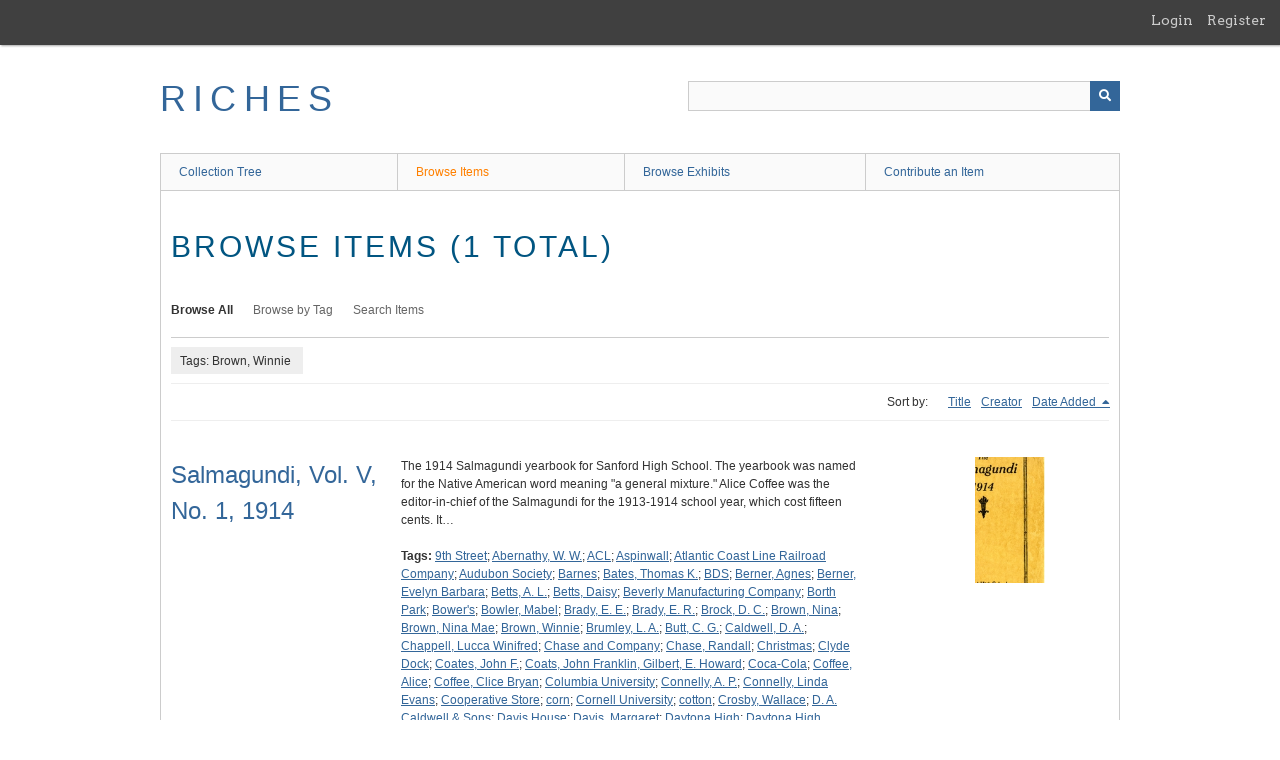

--- FILE ---
content_type: text/html; charset=utf-8
request_url: https://richesmi.cah.ucf.edu/omeka/items/browse?tags=Brown%2C+Winnie
body_size: 6448
content:
<!DOCTYPE html>
<html class="" lang="en-US">
<head>
    <meta charset="utf-8">
    <meta name="viewport" content="width=device-width, initial-scale=1" />
           
        <title>Browse Items &middot; RICHES</title>

    <link rel="alternate" type="application/rss+xml" title="Omeka RSS Feed" href="/omeka/items/browse?tags=Brown%2C+Winnie&amp;output=rss2" /><link rel="alternate" type="application/atom+xml" title="Omeka Atom Feed" href="/omeka/items/browse?tags=Brown%2C+Winnie&amp;output=atom" />
        <!-- Stylesheets -->
    <link href="/omeka/application/views/scripts/css/public.css?v=3.1.2" media="screen" rel="stylesheet" type="text/css" >
<link href="/omeka/plugins/GuestUser/views/public/css/guest-user.css?v=3.1.2" media="all" rel="stylesheet" type="text/css" >
<link href="//fonts.googleapis.com/css?family=Arvo:400" media="screen" rel="stylesheet" type="text/css" >
<link href="/omeka/application/views/scripts/css/admin-bar.css?v=3.1.2" media="screen" rel="stylesheet" type="text/css" >
<link href="/omeka/application/views/scripts/css/iconfonts.css?v=3.1.2" media="all" rel="stylesheet" type="text/css" >
<link href="/omeka/themes/theme-berlin/css/skeleton.css?v=3.1.2" media="all" rel="stylesheet" type="text/css" >
<link href="/omeka/themes/theme-berlin/css/style.css?v=3.1.2" media="all" rel="stylesheet" type="text/css" >    <!-- JavaScripts -->
                        <script type="text/javascript" src="//ajax.googleapis.com/ajax/libs/jquery/3.6.0/jquery.min.js"></script>
<script type="text/javascript">
    //<!--
    window.jQuery || document.write("<script type=\"text\/javascript\" src=\"\/omeka\/application\/views\/scripts\/javascripts\/vendor\/jquery.js?v=3.1.2\" charset=\"utf-8\"><\/script>")    //-->
</script>
<script type="text/javascript" src="//ajax.googleapis.com/ajax/libs/jqueryui/1.12.1/jquery-ui.min.js"></script>
<script type="text/javascript">
    //<!--
    window.jQuery.ui || document.write("<script type=\"text\/javascript\" src=\"\/omeka\/application\/views\/scripts\/javascripts\/vendor\/jquery-ui.js?v=3.1.2\" charset=\"utf-8\"><\/script>")    //-->
</script>
<script type="text/javascript" src="/omeka/application/views/scripts/javascripts/vendor/jquery.ui.touch-punch.js"></script>
<script type="text/javascript">
    //<!--
    jQuery.noConflict();    //-->
</script>
<script type="text/javascript" src="/omeka/plugins/GuestUser/views/public/javascripts/guest-user.js?v=3.1.2"></script>
<!--[if (gte IE 6)&(lte IE 8)]><script type="text/javascript" src="/omeka/application/views/scripts/javascripts/vendor/selectivizr.js?v=3.1.2"></script><![endif]-->
<script type="text/javascript" src="/omeka/application/views/scripts/javascripts/vendor/respond.js?v=3.1.2"></script>
<script type="text/javascript" src="/omeka/application/views/scripts/javascripts/vendor/jquery-accessibleMegaMenu.js?v=3.1.2"></script>
<script type="text/javascript" src="/omeka/themes/theme-berlin/javascripts/berlin.js?v=3.1.2"></script>
<script type="text/javascript" src="/omeka/application/views/scripts/javascripts/globals.js?v=3.1.2"></script></head>
 <body class="admin-bar items browse">
    <a href="#content" id="skipnav">Skip to main content</a>
    <nav id="admin-bar">

<ul class="navigation">
    <li>
        <a id="menu-guest-user-login" href="/omeka/guest-user/user/login">Login</a>
    </li>
    <li>
        <a id="menu-guest-user-register" href="/omeka/guest-user/user/register">Register</a>
    </li>
</ul></nav>
        <header role="banner">
            <div id='guest-user-register-info'></div>            <div id="site-title"><a href="https://richesmi.cah.ucf.edu/omeka" >RICHES</a>
</div>

            <div id="search-container" role="search">

                                <form id="search-form" name="search-form" action="/omeka/search" aria-label="Search" method="get">    <input type="text" name="query" id="query" value="" title="Query" aria-label="Query" aria-labelledby="search-form query">            <input type="hidden" name="query_type" value="keyword" id="query_type">                <input type="hidden" name="record_types[]" value="Item">                <input type="hidden" name="record_types[]" value="Collection">                <input type="hidden" name="record_types[]" value="Exhibit">                <button name="submit_search" id="submit_search" type="submit" value="Submit" title="Submit" class="button" aria-label="Submit" aria-labelledby="search-form submit_search"><span class="icon" aria-hidden="true"></span></button></form>
            </div>
        </header>

         <div id="primary-nav" role="navigation">
             <ul class="navigation">
    <li>
        <a href="/omeka/collection-tree">Collection Tree</a>
    </li>
    <li class="active">
        <a href="/omeka/items/browse">Browse Items</a>
    </li>
    <li>
        <a href="/omeka/exhibits">Browse Exhibits</a>
    </li>
    <li>
        <a href="/omeka/contribution">Contribute an Item</a>
    </li>
</ul>         </div>

         <div id="mobile-nav" role="navigation" aria-label="Mobile Navigation">
             <ul class="navigation">
    <li>
        <a href="/omeka/collection-tree">Collection Tree</a>
    </li>
    <li class="active">
        <a href="/omeka/items/browse">Browse Items</a>
    </li>
    <li>
        <a href="/omeka/exhibits">Browse Exhibits</a>
    </li>
    <li>
        <a href="/omeka/contribution">Contribute an Item</a>
    </li>
</ul>         </div>
        
    <div id="content" role="main" tabindex="-1">


<h1>Browse Items (1 total)</h1>

<nav class="items-nav navigation secondary-nav">
    <ul class="navigation">
    <li class="active">
        <a href="/omeka/items/browse">Browse All</a>
    </li>
    <li>
        <a href="/omeka/items/tags">Browse by Tag</a>
    </li>
    <li>
        <a href="/omeka/items/search">Search Items</a>
    </li>
</ul></nav>

<div id="item-filters"><ul><li class="tags">Tags: Brown, Winnie</li></ul></div>


<div id="sort-links">
    <span class="sort-label">Sort by: </span><ul id="sort-links-list"><li  ><a href="/omeka/items/browse?tags=Brown%2C+Winnie&amp;sort_field=Dublin+Core%2CTitle" aria-label="Sort ascending Title" title="Sort ascending">Title <span role="presentation" class="sort-icon"></span></a></li><li  ><a href="/omeka/items/browse?tags=Brown%2C+Winnie&amp;sort_field=Dublin+Core%2CCreator" aria-label="Sort ascending Creator" title="Sort ascending">Creator <span role="presentation" class="sort-icon"></span></a></li><li class="sorting desc" ><a href="/omeka/items/browse?tags=Brown%2C+Winnie&amp;sort_field=added&amp;sort_dir=a" aria-label="Sorting descending Date Added" title="Sorting descending">Date Added <span role="presentation" class="sort-icon"></span></a></li></ul></div>


<div class="item record">
    <h2><a href="/omeka/items/show/3923" class="permalink">Salmagundi, Vol. V, No. 1, 1914</a></h2>
    <div class="item-meta">
        <div class="item-img">
        <a href="/omeka/items/show/3923"><img src="https://richesmi.cah.ucf.edu/omeka/files/square_thumbnails/60aaaa8e88f5198ac553be4bf05a11e7.jpg" alt="PHC00127.pdf" title="PHC00127.pdf"></a>    </div>
    
        <div class="item-description">
        The 1914 Salmagundi yearbook for Sanford High School. The yearbook was named for the Native American word meaning "a general mixture." Alice Coffee was the editor-in-chief of the Salmagundi for the 1913-1914 school year, which cost fifteen cents. It…    </div>
    
        <div class="tags"><p><strong>Tags:</strong>
        <a href="/omeka/items/browse?tags=9th+Street" rel="tag">9th Street</a>; <a href="/omeka/items/browse?tags=Abernathy%2C+W.+W." rel="tag">Abernathy, W. W.</a>; <a href="/omeka/items/browse?tags=ACL" rel="tag">ACL</a>; <a href="/omeka/items/browse?tags=Aspinwall" rel="tag">Aspinwall</a>; <a href="/omeka/items/browse?tags=Atlantic+Coast+Line+Railroad+Company" rel="tag">Atlantic Coast Line Railroad Company</a>; <a href="/omeka/items/browse?tags=Audubon+Society" rel="tag">Audubon Society</a>; <a href="/omeka/items/browse?tags=Barnes" rel="tag">Barnes</a>; <a href="/omeka/items/browse?tags=Bates%2C+Thomas+K." rel="tag">Bates, Thomas K.</a>; <a href="/omeka/items/browse?tags=BDS" rel="tag">BDS</a>; <a href="/omeka/items/browse?tags=Berner%2C+Agnes" rel="tag">Berner, Agnes</a>; <a href="/omeka/items/browse?tags=Berner%2C+Evelyn+Barbara" rel="tag">Berner, Evelyn Barbara</a>; <a href="/omeka/items/browse?tags=Betts%2C+A.+L." rel="tag">Betts, A. L.</a>; <a href="/omeka/items/browse?tags=Betts%2C+Daisy" rel="tag">Betts, Daisy</a>; <a href="/omeka/items/browse?tags=Beverly+Manufacturing+Company" rel="tag">Beverly Manufacturing Company</a>; <a href="/omeka/items/browse?tags=Borth+Park" rel="tag">Borth Park</a>; <a href="/omeka/items/browse?tags=Bower%27s" rel="tag">Bower&#039;s</a>; <a href="/omeka/items/browse?tags=Bowler%2C+Mabel" rel="tag">Bowler, Mabel</a>; <a href="/omeka/items/browse?tags=Brady%2C+E.+E." rel="tag">Brady, E. E.</a>; <a href="/omeka/items/browse?tags=Brady%2C+E.+R." rel="tag">Brady, E. R.</a>; <a href="/omeka/items/browse?tags=Brock%2C+D.+C." rel="tag">Brock, D. C.</a>; <a href="/omeka/items/browse?tags=Brown%2C+Nina" rel="tag">Brown, Nina</a>; <a href="/omeka/items/browse?tags=Brown%2C+Nina+Mae" rel="tag">Brown, Nina Mae</a>; <a href="/omeka/items/browse?tags=Brown%2C+Winnie" rel="tag">Brown, Winnie</a>; <a href="/omeka/items/browse?tags=Brumley%2C+L.+A." rel="tag">Brumley, L. A.</a>; <a href="/omeka/items/browse?tags=Butt%2C+C.+G." rel="tag">Butt, C. G.</a>; <a href="/omeka/items/browse?tags=Caldwell%2C+D.+A." rel="tag">Caldwell, D. A.</a>; <a href="/omeka/items/browse?tags=Chappell%2C+Lucca+Winifred" rel="tag">Chappell, Lucca Winifred</a>; <a href="/omeka/items/browse?tags=Chase+and+Company" rel="tag">Chase and Company</a>; <a href="/omeka/items/browse?tags=Chase%2C+Randall" rel="tag">Chase, Randall</a>; <a href="/omeka/items/browse?tags=Christmas" rel="tag">Christmas</a>; <a href="/omeka/items/browse?tags=Clyde+Dock" rel="tag">Clyde Dock</a>; <a href="/omeka/items/browse?tags=Coates%2C+John+F." rel="tag">Coates, John F.</a>; <a href="/omeka/items/browse?tags=Coats%2C+John+Franklin%2C+Gilbert%2C+E.+Howard" rel="tag">Coats, John Franklin, Gilbert, E. Howard</a>; <a href="/omeka/items/browse?tags=Coca-Cola" rel="tag">Coca-Cola</a>; <a href="/omeka/items/browse?tags=Coffee%2C+Alice" rel="tag">Coffee, Alice</a>; <a href="/omeka/items/browse?tags=Coffee%2C+Clice+Bryan" rel="tag">Coffee, Clice Bryan</a>; <a href="/omeka/items/browse?tags=Columbia+University" rel="tag">Columbia University</a>; <a href="/omeka/items/browse?tags=Connelly%2C+A.+P." rel="tag">Connelly, A. P.</a>; <a href="/omeka/items/browse?tags=Connelly%2C+Linda+Evans" rel="tag">Connelly, Linda Evans</a>; <a href="/omeka/items/browse?tags=Cooperative+Store" rel="tag">Cooperative Store</a>; <a href="/omeka/items/browse?tags=corn" rel="tag">corn</a>; <a href="/omeka/items/browse?tags=Cornell+University" rel="tag">Cornell University</a>; <a href="/omeka/items/browse?tags=cotton" rel="tag">cotton</a>; <a href="/omeka/items/browse?tags=Crosby%2C+Wallace" rel="tag">Crosby, Wallace</a>; <a href="/omeka/items/browse?tags=D.+A.+Caldwell+%26+Sons" rel="tag">D. A. Caldwell &amp; Sons</a>; <a href="/omeka/items/browse?tags=Davis+House" rel="tag">Davis House</a>; <a href="/omeka/items/browse?tags=Davis%2C+Margaret" rel="tag">Davis, Margaret</a>; <a href="/omeka/items/browse?tags=Daytona+High" rel="tag">Daytona High</a>; <a href="/omeka/items/browse?tags=Daytona+High+School" rel="tag">Daytona High School</a>; <a href="/omeka/items/browse?tags=Daytona+HS" rel="tag">Daytona HS</a>; <a href="/omeka/items/browse?tags=De+Cottes%2C+George+A." rel="tag">De Cottes, George A.</a>; <a href="/omeka/items/browse?tags=Deane%2C+R." rel="tag">Deane, R.</a>; <a href="/omeka/items/browse?tags=Dickens%2C+Charles" rel="tag">Dickens, Charles</a>; <a href="/omeka/items/browse?tags=Dickson%2C+S.+C." rel="tag">Dickson, S. C.</a>; <a href="/omeka/items/browse?tags=Douglass%2C+E.+A." rel="tag">Douglass, E. A.</a>; <a href="/omeka/items/browse?tags=Dubose%2C+H.+C." rel="tag">Dubose, H. C.</a>; <a href="/omeka/items/browse?tags=Duhart%2C+H.+L." rel="tag">Duhart, H. L.</a>; <a href="/omeka/items/browse?tags=Dutton%2C+F.+F." rel="tag">Dutton, F. F.</a>; <a href="/omeka/items/browse?tags=education" rel="tag">education</a>; <a href="/omeka/items/browse?tags=Elm+Avenue" rel="tag">Elm Avenue</a>; <a href="/omeka/items/browse?tags=Eureka+Tailors" rel="tag">Eureka Tailors</a>; <a href="/omeka/items/browse?tags=Farnsworth%2C+Lille" rel="tag">Farnsworth, Lille</a>; <a href="/omeka/items/browse?tags=Fellows%2C+G.+C." rel="tag">Fellows, G. C.</a>; <a href="/omeka/items/browse?tags=Fernald%2C+George+H." rel="tag">Fernald, George H.</a>; <a href="/omeka/items/browse?tags=Field%2C+J." rel="tag">Field, J.</a>; <a href="/omeka/items/browse?tags=First+National+Bank" rel="tag">First National Bank</a>; <a href="/omeka/items/browse?tags=First+National+Bank+No.+1" rel="tag">First National Bank No. 1</a>; <a href="/omeka/items/browse?tags=Fletcher%2C+F.+G." rel="tag">Fletcher, F. G.</a>; <a href="/omeka/items/browse?tags=Forster%2C+F.+P." rel="tag">Forster, F. P.</a>; <a href="/omeka/items/browse?tags=French+Avenue" rel="tag">French Avenue</a>; <a href="/omeka/items/browse?tags=Fry%2C+Albert" rel="tag">Fry, Albert</a>; <a href="/omeka/items/browse?tags=G+%26+W+Building" rel="tag">G &amp; W Building</a>; <a href="/omeka/items/browse?tags=G.+C.+Fellows+Company" rel="tag">G. C. Fellows Company</a>; <a href="/omeka/items/browse?tags=Garner%2C+N.+H." rel="tag">Garner, N. H.</a>; <a href="/omeka/items/browse?tags=Gatchel%2C+Mary" rel="tag">Gatchel, Mary</a>; <a href="/omeka/items/browse?tags=Gatchel%2C+Mary+Elizabeth" rel="tag">Gatchel, Mary Elizabeth</a>; <a href="/omeka/items/browse?tags=George+H.+Fernald+Hardware+Company" rel="tag">George H. Fernald Hardware Company</a>; <a href="/omeka/items/browse?tags=Goertz%2C+Clara%2C+Frank%2C+John" rel="tag">Goertz, Clara, Frank, John</a>; <a href="/omeka/items/browse?tags=Gong%2C+Lew+Jim" rel="tag">Gong, Lew Jim</a>; <a href="/omeka/items/browse?tags=Graham%2C+George+H." rel="tag">Graham, George H.</a>; <a href="/omeka/items/browse?tags=grapefruit" rel="tag">grapefruit</a>; <a href="/omeka/items/browse?tags=Green" rel="tag">Green</a>; <a href="/omeka/items/browse?tags=Green%2C+R." rel="tag">Green, R.</a>; <a href="/omeka/items/browse?tags=Griggle%2C+Thomas" rel="tag">Griggle, Thomas</a>; <a href="/omeka/items/browse?tags=Guild" rel="tag">Guild</a>; <a href="/omeka/items/browse?tags=H.+L.+Duhart+Ice+Cream+Factory+and+Lunch+Room" rel="tag">H. L. Duhart Ice Cream Factory and Lunch Room</a>; <a href="/omeka/items/browse?tags=Hands%2C+Charles+M." rel="tag">Hands, Charles M.</a>; <a href="/omeka/items/browse?tags=Hanson%2C+M." rel="tag">Hanson, M.</a>; <a href="/omeka/items/browse?tags=Harold%2C+Muriel" rel="tag">Harold, Muriel</a>; <a href="/omeka/items/browse?tags=Hart%27s+Late" rel="tag">Hart&#039;s Late</a>; <a href="/omeka/items/browse?tags=Healey%2C+W.+R." rel="tag">Healey, W. R.</a>; <a href="/omeka/items/browse?tags=Herald+Printing+Company" rel="tag">Herald Printing Company</a>; <a href="/omeka/items/browse?tags=Herndon" rel="tag">Herndon</a>; <a href="/omeka/items/browse?tags=Herring%2C+G." rel="tag">Herring, G.</a>; <a href="/omeka/items/browse?tags=Herring%2C+George+C." rel="tag">Herring, George C.</a>; <a href="/omeka/items/browse?tags=Herring%2C+Griffin" rel="tag">Herring, Griffin</a>; <a href="/omeka/items/browse?tags=Higgins%2C+Adelaide+Elizabeth" rel="tag">Higgins, Adelaide Elizabeth</a>; <a href="/omeka/items/browse?tags=high+schools" rel="tag">high schools</a>; <a href="/omeka/items/browse?tags=Hill+Hardware+%26+Lumber+Company" rel="tag">Hill Hardware &amp; Lumber Company</a>; <a href="/omeka/items/browse?tags=Holly%2C+R." rel="tag">Holly, R.</a>; <a href="/omeka/items/browse?tags=Housholder" rel="tag">Housholder</a>; <a href="/omeka/items/browse?tags=Housholder%2C+E.+Ferguson" rel="tag">Housholder, E. Ferguson</a>; <a href="/omeka/items/browse?tags=ILS" rel="tag">ILS</a>; <a href="/omeka/items/browse?tags=Irwin+%26+Giles" rel="tag">Irwin &amp; Giles</a>; <a href="/omeka/items/browse?tags=J.+L.+Miller%27s+Bakery" rel="tag">J. L. Miller&#039;s Bakery</a>; <a href="/omeka/items/browse?tags=Jinks%2C+John.+D." rel="tag">Jinks, John. D.</a>; <a href="/omeka/items/browse?tags=Kanner%2C+Charles" rel="tag">Kanner, Charles</a>; <a href="/omeka/items/browse?tags=Key%2C+A.+R." rel="tag">Key, A. R.</a>; <a href="/omeka/items/browse?tags=Kodak" rel="tag">Kodak</a>; <a href="/omeka/items/browse?tags=L.+R.+Philips+%26+Company" rel="tag">L. R. Philips &amp; Company</a>; <a href="/omeka/items/browse?tags=Laing%2C+J." rel="tag">Laing, J.</a>; <a href="/omeka/items/browse?tags=Laing%2C+R." rel="tag">Laing, R.</a>; <a href="/omeka/items/browse?tags=Lake+Monroe" rel="tag">Lake Monroe</a>; <a href="/omeka/items/browse?tags=Lake%2C+Forrest" rel="tag">Lake, Forrest</a>; <a href="/omeka/items/browse?tags=Lawson%2C+J.+B." rel="tag">Lawson, J. B.</a>; <a href="/omeka/items/browse?tags=Leffler%2C+C.+H." rel="tag">Leffler, C. H.</a>; <a href="/omeka/items/browse?tags=Lipe%2C+M.+P." rel="tag">Lipe, M. P.</a>; <a href="/omeka/items/browse?tags=Literary+and+Debating+Societies" rel="tag">Literary and Debating Societies</a>; <a href="/omeka/items/browse?tags=Littlefield%2C+Milton+S." rel="tag">Littlefield, Milton S.</a>; <a href="/omeka/items/browse?tags=Longwood+Public+School" rel="tag">Longwood Public School</a>; <a href="/omeka/items/browse?tags=Lovell%2C+Carrie" rel="tag">Lovell, Carrie</a>; <a href="/omeka/items/browse?tags=Magnolia+Ave." rel="tag">Magnolia Ave.</a>; <a href="/omeka/items/browse?tags=Magnolia+Avenue" rel="tag">Magnolia Avenue</a>; <a href="/omeka/items/browse?tags=Mahoney%2C+Clarence" rel="tag">Mahoney, Clarence</a>; <a href="/omeka/items/browse?tags=Marlow%2C+Carrie+Lovell" rel="tag">Marlow, Carrie Lovell</a>; <a href="/omeka/items/browse?tags=Marshall%2C+R.+A." rel="tag">Marshall, R. A.</a>; <a href="/omeka/items/browse?tags=Marx" rel="tag">Marx</a>; <a href="/omeka/items/browse?tags=Mason" rel="tag">Mason</a>; <a href="/omeka/items/browse?tags=Maxwell%2C+Dick" rel="tag">Maxwell, Dick</a>; <a href="/omeka/items/browse?tags=Maxwell%2C+R.+C." rel="tag">Maxwell, R. C.</a>; <a href="/omeka/items/browse?tags=Maxwell%27s" rel="tag">Maxwell&#039;s</a>; <a href="/omeka/items/browse?tags=McDaniel%2C+Ruth" rel="tag">McDaniel, Ruth</a>; <a href="/omeka/items/browse?tags=McKim%2C+Robert" rel="tag">McKim, Robert</a>; <a href="/omeka/items/browse?tags=McLaughlin%2C+Anna" rel="tag">McLaughlin, Anna</a>; <a href="/omeka/items/browse?tags=McLaughlin%2C+George+W." rel="tag">McLaughlin, George W.</a>; <a href="/omeka/items/browse?tags=McLaulin%2C+Henry" rel="tag">McLaulin, Henry</a>; <a href="/omeka/items/browse?tags=Mettinger%2C+Ruth" rel="tag">Mettinger, Ruth</a>; <a href="/omeka/items/browse?tags=Miller%2C+J.+L." rel="tag">Miller, J. L.</a>; <a href="/omeka/items/browse?tags=Miller%2C+Theodore+J." rel="tag">Miller, Theodore J.</a>; <a href="/omeka/items/browse?tags=Monroe+School" rel="tag">Monroe School</a>; <a href="/omeka/items/browse?tags=Morris%2C+Gladys" rel="tag">Morris, Gladys</a>; <a href="/omeka/items/browse?tags=Moughton%2C+Ethel+Ma" rel="tag">Moughton, Ethel Ma</a>; <a href="/omeka/items/browse?tags=Munsey%27s+Magazine" rel="tag">Munsey&#039;s Magazine</a>; <a href="/omeka/items/browse?tags=Munson%2C+Fannie+Reba" rel="tag">Munson, Fannie Reba</a>; <a href="/omeka/items/browse?tags=Munson%2C+Zoe" rel="tag">Munson, Zoe</a>; <a href="/omeka/items/browse?tags=Murrel+Brothers" rel="tag">Murrel Brothers</a>; <a href="/omeka/items/browse?tags=Murrell" rel="tag">Murrell</a>; <a href="/omeka/items/browse?tags=Murrell+Bros." rel="tag">Murrell Bros.</a>; <a href="/omeka/items/browse?tags=Murrell%2C+Renie+Elizabeth" rel="tag">Murrell, Renie Elizabeth</a>; <a href="/omeka/items/browse?tags=N.+P.+Yowell+%26+Company" rel="tag">N. P. Yowell &amp; Company</a>; <a href="/omeka/items/browse?tags=Newman%2C+Robert+A." rel="tag">Newman, Robert A.</a>; <a href="/omeka/items/browse?tags=Ninth+Street" rel="tag">Ninth Street</a>; <a href="/omeka/items/browse?tags=oranges" rel="tag">oranges</a>; <a href="/omeka/items/browse?tags=Osceola+High+School" rel="tag">Osceola High School</a>; <a href="/omeka/items/browse?tags=Owens" rel="tag">Owens</a>; <a href="/omeka/items/browse?tags=Packard%2C+Bertha" rel="tag">Packard, Bertha</a>; <a href="/omeka/items/browse?tags=Packard%2C+J.+O." rel="tag">Packard, J. O.</a>; <a href="/omeka/items/browse?tags=Packard%2C+Marion" rel="tag">Packard, Marion</a>; <a href="/omeka/items/browse?tags=Padgett%2C+Viola" rel="tag">Padgett, Viola</a>; <a href="/omeka/items/browse?tags=Pattishall%2C+Bert" rel="tag">Pattishall, Bert</a>; <a href="/omeka/items/browse?tags=Paxton%2C+Earl+B." rel="tag">Paxton, Earl B.</a>; <a href="/omeka/items/browse?tags=Peoples+Bank" rel="tag">Peoples Bank</a>; <a href="/omeka/items/browse?tags=Peoples+Bank+of+Sanford" rel="tag">Peoples Bank of Sanford</a>; <a href="/omeka/items/browse?tags=Perkins%2C+N.+J." rel="tag">Perkins, N. J.</a>; <a href="/omeka/items/browse?tags=Peters%2C+E.+H." rel="tag">Peters, E. H.</a>; <a href="/omeka/items/browse?tags=Philips%2C+L.+R." rel="tag">Philips, L. R.</a>; <a href="/omeka/items/browse?tags=Phillips" rel="tag">Phillips</a>; <a href="/omeka/items/browse?tags=Phillips%2C+Marion" rel="tag">Phillips, Marion</a>; <a href="/omeka/items/browse?tags=Pocahontas" rel="tag">Pocahontas</a>; <a href="/omeka/items/browse?tags=Pope%2C+Anna+May" rel="tag">Pope, Anna May</a>; <a href="/omeka/items/browse?tags=Pope%2C+Eugenia" rel="tag">Pope, Eugenia</a>; <a href="/omeka/items/browse?tags=Railroad+Way" rel="tag">Railroad Way</a>; <a href="/omeka/items/browse?tags=Ramsey" rel="tag">Ramsey</a>; <a href="/omeka/items/browse?tags=Rand%2C+Frederic+H." rel="tag">Rand, Frederic H.</a>; <a href="/omeka/items/browse?tags=Raynor" rel="tag">Raynor</a>; <a href="/omeka/items/browse?tags=Renna%2C+P." rel="tag">Renna, P.</a>; <a href="/omeka/items/browse?tags=Rexall" rel="tag">Rexall</a>; <a href="/omeka/items/browse?tags=Rexall+Store" rel="tag">Rexall Store</a>; <a href="/omeka/items/browse?tags=Roberts%2C+Genyle" rel="tag">Roberts, Genyle</a>; <a href="/omeka/items/browse?tags=Roberts%2C+J.+D." rel="tag">Roberts, J. D.</a>; <a href="/omeka/items/browse?tags=Robinson%2C+M.+F." rel="tag">Robinson, M. F.</a>; <a href="/omeka/items/browse?tags=Rollins+College" rel="tag">Rollins College</a>; <a href="/omeka/items/browse?tags=Rowlamd%2C+W." rel="tag">Rowlamd, W.</a>; <a href="/omeka/items/browse?tags=Rowland%2C+Helen+Adelaide" rel="tag">Rowland, Helen Adelaide</a>; <a href="/omeka/items/browse?tags=Rumph%2C+H." rel="tag">Rumph, H.</a>; <a href="/omeka/items/browse?tags=Ruskin%2C+John" rel="tag">Ruskin, John</a>; <a href="/omeka/items/browse?tags=Salmagundi" rel="tag">Salmagundi</a>; <a href="/omeka/items/browse?tags=Sanford" rel="tag">Sanford</a>; <a href="/omeka/items/browse?tags=Sanford+Avenue" rel="tag">Sanford Avenue</a>; <a href="/omeka/items/browse?tags=Sanford+Bottling+Works" rel="tag">Sanford Bottling Works</a>; <a href="/omeka/items/browse?tags=Sanford+Coca-Cola+Bottling+Company" rel="tag">Sanford Coca-Cola Bottling Company</a>; <a href="/omeka/items/browse?tags=Sanford+Cycle+Company" rel="tag">Sanford Cycle Company</a>; <a href="/omeka/items/browse?tags=Sanford+Furniture+Company" rel="tag">Sanford Furniture Company</a>; <a href="/omeka/items/browse?tags=Sanford+Hand+Laundry" rel="tag">Sanford Hand Laundry</a>; <a href="/omeka/items/browse?tags=Sanford+High+School" rel="tag">Sanford High School</a>; <a href="/omeka/items/browse?tags=Sanford+House+Park" rel="tag">Sanford House Park</a>; <a href="/omeka/items/browse?tags=Sanford+Machine+and+Garage+Company" rel="tag">Sanford Machine and Garage Company</a>; <a href="/omeka/items/browse?tags=Sanford+Public+Library" rel="tag">Sanford Public Library</a>; <a href="/omeka/items/browse?tags=Sanford+Public+Schools" rel="tag">Sanford Public Schools</a>; <a href="/omeka/items/browse?tags=Sanford+Shoe+%26+Clothing+Company" rel="tag">Sanford Shoe &amp; Clothing Company</a>; <a href="/omeka/items/browse?tags=Sangster%2C+Margaret+E." rel="tag">Sangster, Margaret E.</a>; <a href="/omeka/items/browse?tags=Schaffner" rel="tag">Schaffner</a>; <a href="/omeka/items/browse?tags=schools" rel="tag">schools</a>; <a href="/omeka/items/browse?tags=Seabreeze+High+School" rel="tag">Seabreeze High School</a>; <a href="/omeka/items/browse?tags=Seminole+County+Bank" rel="tag">Seminole County Bank</a>; <a href="/omeka/items/browse?tags=Seminole+County+Circuit+Court+Clerk" rel="tag">Seminole County Circuit Court Clerk</a>; <a href="/omeka/items/browse?tags=Seminole+County+Commissioner" rel="tag">Seminole County Commissioner</a>; <a href="/omeka/items/browse?tags=Seminole+County+Judge" rel="tag">Seminole County Judge</a>; <a href="/omeka/items/browse?tags=Seminole+County+Sheriff" rel="tag">Seminole County Sheriff</a>; <a href="/omeka/items/browse?tags=Seminole+County+Superintendent+of+Public+Instruction" rel="tag">Seminole County Superintendent of Public Instruction</a>; <a href="/omeka/items/browse?tags=Seminole+County+tax+assessor" rel="tag">Seminole County tax assessor</a>; <a href="/omeka/items/browse?tags=Seminole+County+treasurer" rel="tag">Seminole County treasurer</a>; <a href="/omeka/items/browse?tags=Seminole+Pharmacy" rel="tag">Seminole Pharmacy</a>; <a href="/omeka/items/browse?tags=Shinholser%2C+S.+O." rel="tag">Shinholser, S. O.</a>; <a href="/omeka/items/browse?tags=SHS" rel="tag">SHS</a>; <a href="/omeka/items/browse?tags=Singletary%2C+Eugene" rel="tag">Singletary, Eugene</a>; <a href="/omeka/items/browse?tags=Smith%2C+M.+M." rel="tag">Smith, M. M.</a>; <a href="/omeka/items/browse?tags=Speer" rel="tag">Speer</a>; <a href="/omeka/items/browse?tags=Spencer%27s" rel="tag">Spencer&#039;s</a>; <a href="/omeka/items/browse?tags=State+Experiment" rel="tag">State Experiment</a>; <a href="/omeka/items/browse?tags=Stetson+University" rel="tag">Stetson University</a>; <a href="/omeka/items/browse?tags=Stevens%2C+H.+R." rel="tag">Stevens, H. R.</a>; <a href="/omeka/items/browse?tags=Stewart%2C+Ruth" rel="tag">Stewart, Ruth</a>; <a href="/omeka/items/browse?tags=Stringfellow%2C+L.+G." rel="tag">Stringfellow, L. G.</a>; <a href="/omeka/items/browse?tags=Stumon%2C+Junie" rel="tag">Stumon, Junie</a>; <a href="/omeka/items/browse?tags=Styleplus" rel="tag">Styleplus</a>; <a href="/omeka/items/browse?tags=sugarcane" rel="tag">sugarcane</a>; <a href="/omeka/items/browse?tags=Swope" rel="tag">Swope</a>; <a href="/omeka/items/browse?tags=syrup" rel="tag">syrup</a>; <a href="/omeka/items/browse?tags=Tennyson%2C+Alfred" rel="tag">Tennyson, Alfred</a>; <a href="/omeka/items/browse?tags=Thanksgiving" rel="tag">Thanksgiving</a>; <a href="/omeka/items/browse?tags=Theodore+J.+Miller+%26+Son" rel="tag">Theodore J. Miller &amp; Son</a>; <a href="/omeka/items/browse?tags=Thrasher%2C+D.+L." rel="tag">Thrasher, D. L.</a>; <a href="/omeka/items/browse?tags=Title+Bond+and+Guarantee+Company" rel="tag">Title Bond and Guarantee Company</a>; <a href="/omeka/items/browse?tags=tobacco" rel="tag">tobacco</a>; <a href="/omeka/items/browse?tags=Tolar%2C+H.+E." rel="tag">Tolar, H. E.</a>; <a href="/omeka/items/browse?tags=Villa+Shoora+Fish+%26+Commission+Company" rel="tag">Villa Shoora Fish &amp; Commission Company</a>; <a href="/omeka/items/browse?tags=Waldron%2C+Katherine+Gorton" rel="tag">Waldron, Katherine Gorton</a>; <a href="/omeka/items/browse?tags=Walker%2C+C.+R." rel="tag">Walker, C. R.</a>; <a href="/omeka/items/browse?tags=Walker%2C+Claire+Henrietta" rel="tag">Walker, Claire Henrietta</a>; <a href="/omeka/items/browse?tags=Wanamker%2C+John" rel="tag">Wanamker, John</a>; <a href="/omeka/items/browse?tags=Washburn%2C+H." rel="tag">Washburn, H.</a>; <a href="/omeka/items/browse?tags=Weather+Bureau" rel="tag">Weather Bureau</a>; <a href="/omeka/items/browse?tags=Western+Union" rel="tag">Western Union</a>; <a href="/omeka/items/browse?tags=Whitner%2C+Annie" rel="tag">Whitner, Annie</a>; <a href="/omeka/items/browse?tags=Whitner%2C+B.+F." rel="tag">Whitner, B. F.</a>; <a href="/omeka/items/browse?tags=Whitner%2C+Jr.%2C+Benjamin+Franklin" rel="tag">Whitner, Jr., Benjamin Franklin</a>; <a href="/omeka/items/browse?tags=Wight+Grocery+Company" rel="tag">Wight Grocery Company</a>; <a href="/omeka/items/browse?tags=Wildman%2C+J.+R." rel="tag">Wildman, J. R.</a>; <a href="/omeka/items/browse?tags=Wildman%2C+J.+Rowland" rel="tag">Wildman, J. Rowland</a>; <a href="/omeka/items/browse?tags=Williams%2C+G.+E." rel="tag">Williams, G. E.</a>; <a href="/omeka/items/browse?tags=Wilson+%26+Housholder" rel="tag">Wilson &amp; Housholder</a>; <a href="/omeka/items/browse?tags=Wilson%2C+Anna" rel="tag">Wilson, Anna</a>; <a href="/omeka/items/browse?tags=Wilson%2C+Thomas+Emmet" rel="tag">Wilson, Thomas Emmet</a>; <a href="/omeka/items/browse?tags=Woodruff+%26+Watson" rel="tag">Woodruff &amp; Watson</a>; <a href="/omeka/items/browse?tags=Woodruff%2C+Frank+L." rel="tag">Woodruff, Frank L.</a>; <a href="/omeka/items/browse?tags=Yowell%2C+N.+P." rel="tag">Yowell, N. P.</a></p>
    </div>
    
    
    </div><!-- end class="item-meta" -->
</div><!-- end class="item hentry" -->


<div id="outputs">
    <span class="outputs-label">Output Formats</span>
                <p id="output-format-list">
        <a href="/omeka/items/browse?tags=Brown%2C+Winnie&amp;output=atom">atom</a>, <a href="/omeka/items/browse?tags=Brown%2C+Winnie&amp;output=dc-rdf">dc-rdf</a>, <a href="/omeka/items/browse?tags=Brown%2C+Winnie&amp;output=dcmes-xml">dcmes-xml</a>, <a href="/omeka/items/browse?tags=Brown%2C+Winnie&amp;output=json">json</a>, <a href="/omeka/items/browse?tags=Brown%2C+Winnie&amp;output=omeka-xml">omeka-xml</a>, <a href="/omeka/items/browse?tags=Brown%2C+Winnie&amp;output=rss2">rss2</a>        </p>
    </div>


</div><!-- end content -->

<footer role="contentinfo">

    <div id="footer-content" class="center-div">
                        <nav><ul class="navigation">
    <li>
        <a href="/omeka/collection-tree">Collection Tree</a>
    </li>
    <li class="active">
        <a href="/omeka/items/browse">Browse Items</a>
    </li>
    <li>
        <a href="/omeka/exhibits">Browse Exhibits</a>
    </li>
    <li>
        <a href="/omeka/contribution">Contribute an Item</a>
    </li>
</ul></nav>
        <p>Proudly powered by <a href="http://omeka.org">Omeka</a>.</p>

    </div><!-- end footer-content -->

     
</footer>

<script type="text/javascript">
    jQuery(document).ready(function(){
        Omeka.showAdvancedForm();
        Omeka.skipNav();
        Omeka.megaMenu();
        Berlin.dropDown();
    });
</script>

</body>

</html>
